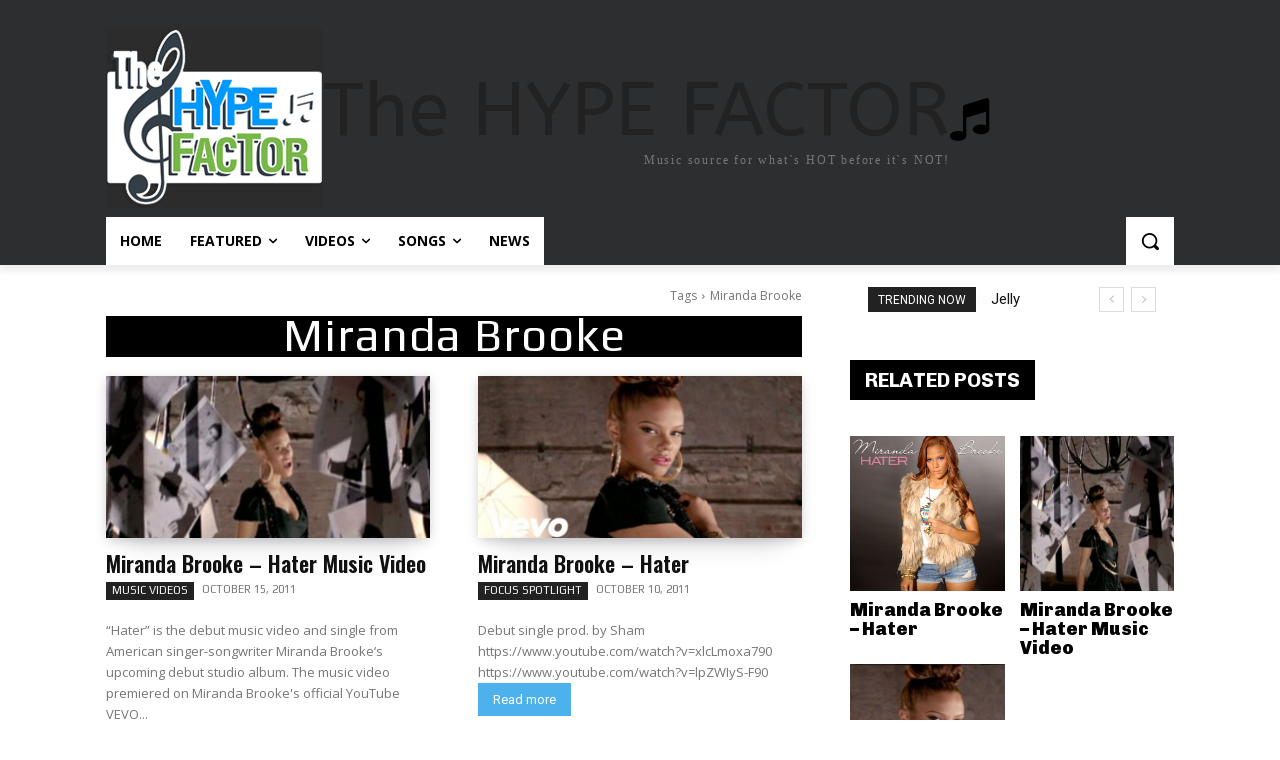

--- FILE ---
content_type: text/html; charset=utf-8
request_url: https://www.google.com/recaptcha/api2/aframe
body_size: 267
content:
<!DOCTYPE HTML><html><head><meta http-equiv="content-type" content="text/html; charset=UTF-8"></head><body><script nonce="r_ejqo9UszsF5ZTrHIPCRg">/** Anti-fraud and anti-abuse applications only. See google.com/recaptcha */ try{var clients={'sodar':'https://pagead2.googlesyndication.com/pagead/sodar?'};window.addEventListener("message",function(a){try{if(a.source===window.parent){var b=JSON.parse(a.data);var c=clients[b['id']];if(c){var d=document.createElement('img');d.src=c+b['params']+'&rc='+(localStorage.getItem("rc::a")?sessionStorage.getItem("rc::b"):"");window.document.body.appendChild(d);sessionStorage.setItem("rc::e",parseInt(sessionStorage.getItem("rc::e")||0)+1);localStorage.setItem("rc::h",'1769530701563');}}}catch(b){}});window.parent.postMessage("_grecaptcha_ready", "*");}catch(b){}</script></body></html>